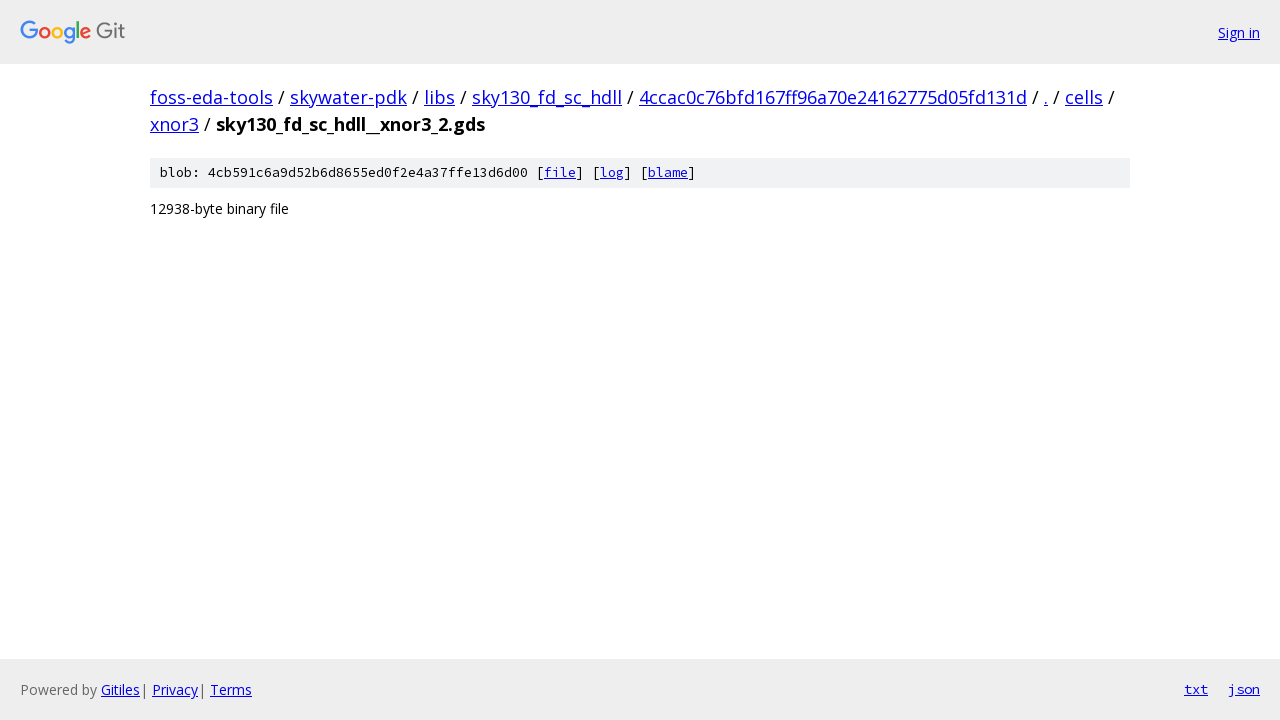

--- FILE ---
content_type: text/html; charset=utf-8
request_url: https://foss-eda-tools.googlesource.com/skywater-pdk/libs/sky130_fd_sc_hdll/+/4ccac0c76bfd167ff96a70e24162775d05fd131d/cells/xnor3/sky130_fd_sc_hdll__xnor3_2.gds
body_size: 705
content:
<!DOCTYPE html><html lang="en"><head><meta charset="utf-8"><meta name="viewport" content="width=device-width, initial-scale=1"><title>cells/xnor3/sky130_fd_sc_hdll__xnor3_2.gds - skywater-pdk/libs/sky130_fd_sc_hdll - Git at Google</title><link rel="stylesheet" type="text/css" href="/+static/base.css"><link rel="stylesheet" type="text/css" href="/+static/prettify/prettify.css"><!-- default customHeadTagPart --></head><body class="Site"><header class="Site-header"><div class="Header"><a class="Header-image" href="/"><img src="//www.gstatic.com/images/branding/lockups/2x/lockup_git_color_108x24dp.png" width="108" height="24" alt="Google Git"></a><div class="Header-menu"> <a class="Header-menuItem" href="https://accounts.google.com/AccountChooser?faa=1&amp;continue=https://foss-eda-tools.googlesource.com/login/skywater-pdk/libs/sky130_fd_sc_hdll/%2B/4ccac0c76bfd167ff96a70e24162775d05fd131d/cells/xnor3/sky130_fd_sc_hdll__xnor3_2.gds">Sign in</a> </div></div></header><div class="Site-content"><div class="Container "><div class="Breadcrumbs"><a class="Breadcrumbs-crumb" href="/?format=HTML">foss-eda-tools</a> / <a class="Breadcrumbs-crumb" href="/skywater-pdk/">skywater-pdk</a> / <a class="Breadcrumbs-crumb" href="/skywater-pdk/libs/">libs</a> / <a class="Breadcrumbs-crumb" href="/skywater-pdk/libs/sky130_fd_sc_hdll/">sky130_fd_sc_hdll</a> / <a class="Breadcrumbs-crumb" href="/skywater-pdk/libs/sky130_fd_sc_hdll/+/4ccac0c76bfd167ff96a70e24162775d05fd131d">4ccac0c76bfd167ff96a70e24162775d05fd131d</a> / <a class="Breadcrumbs-crumb" href="/skywater-pdk/libs/sky130_fd_sc_hdll/+/4ccac0c76bfd167ff96a70e24162775d05fd131d/">.</a> / <a class="Breadcrumbs-crumb" href="/skywater-pdk/libs/sky130_fd_sc_hdll/+/4ccac0c76bfd167ff96a70e24162775d05fd131d/cells">cells</a> / <a class="Breadcrumbs-crumb" href="/skywater-pdk/libs/sky130_fd_sc_hdll/+/4ccac0c76bfd167ff96a70e24162775d05fd131d/cells/xnor3">xnor3</a> / <span class="Breadcrumbs-crumb">sky130_fd_sc_hdll__xnor3_2.gds</span></div><div class="u-sha1 u-monospace BlobSha1">blob: 4cb591c6a9d52b6d8655ed0f2e4a37ffe13d6d00 [<a href="/skywater-pdk/libs/sky130_fd_sc_hdll/+/4ccac0c76bfd167ff96a70e24162775d05fd131d/cells/xnor3/sky130_fd_sc_hdll__xnor3_2.gds">file</a>] [<a href="/skywater-pdk/libs/sky130_fd_sc_hdll/+log/4ccac0c76bfd167ff96a70e24162775d05fd131d/cells/xnor3/sky130_fd_sc_hdll__xnor3_2.gds">log</a>] [<a href="/skywater-pdk/libs/sky130_fd_sc_hdll/+blame/4ccac0c76bfd167ff96a70e24162775d05fd131d/cells/xnor3/sky130_fd_sc_hdll__xnor3_2.gds">blame</a>]</div><div class="FileContents-binary">12938-byte binary file</div></div> <!-- Container --></div> <!-- Site-content --><footer class="Site-footer"><div class="Footer"><span class="Footer-poweredBy">Powered by <a href="https://gerrit.googlesource.com/gitiles/">Gitiles</a>| <a href="https://policies.google.com/privacy">Privacy</a>| <a href="https://policies.google.com/terms">Terms</a></span><span class="Footer-formats"><a class="u-monospace Footer-formatsItem" href="?format=TEXT">txt</a> <a class="u-monospace Footer-formatsItem" href="?format=JSON">json</a></span></div></footer></body></html>